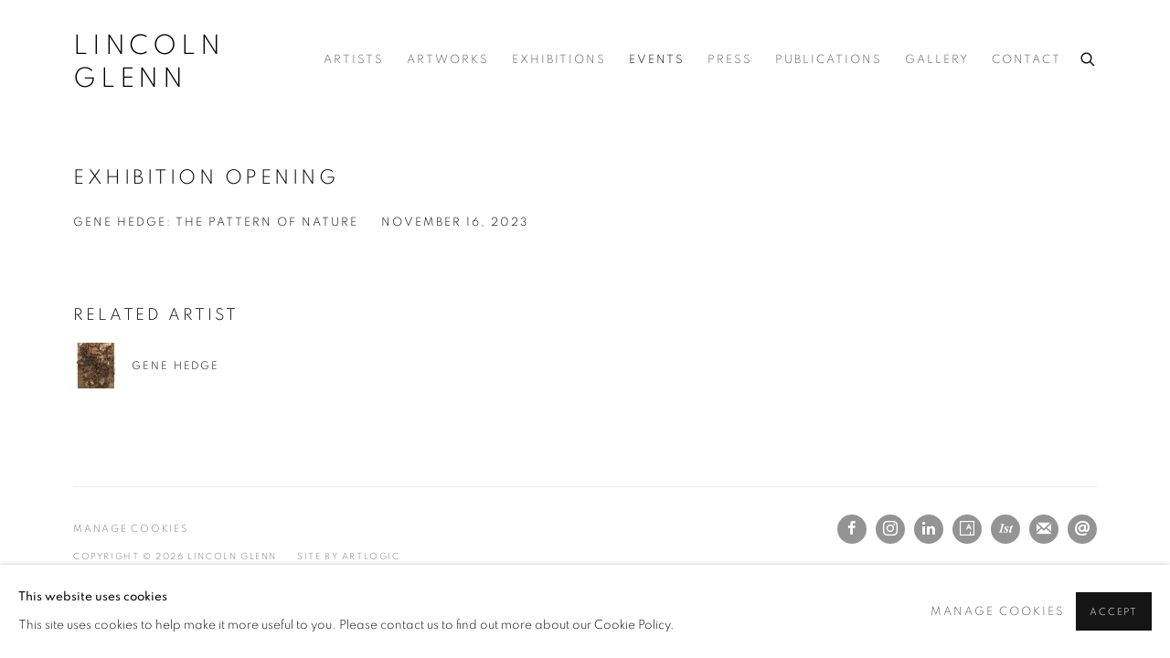

--- FILE ---
content_type: text/css; charset=utf-8
request_url: https://www.lincolnglenn.com/core/dynamic_base.css?c=27042050002205&g=d15ceda1069d1a7f8442b27f6318cbcf
body_size: 102
content:



    
	/* Gallery core base.css */

	@import url(/lib/g/2.0/styles/base.css?c=27042050002205&g=d15ceda1069d1a7f8442b27f6318cbcf);


	/* Theme base.css (gallery template websites) */

	@import url(/lib/g/themes/aspect/2.0/styles/base.css?c=27042050002205&g=d15ceda1069d1a7f8442b27f6318cbcf);


/* Local site base.css */

    @import url(/styles/base.css?c=27042050002205&g=d15ceda1069d1a7f8442b27f6318cbcf);

    @import url(/core/user_custom.css?c=27042050002205&g=d15ceda1069d1a7f8442b27f6318cbcf);


--- FILE ---
content_type: text/css; charset=utf-8
request_url: https://www.lincolnglenn.com/core/dynamic_main.css?c=27042050002205&g=d15ceda1069d1a7f8442b27f6318cbcf
body_size: 96
content:



	/* Core layout styles */
	@import url(/lib/g/2.0/styles/layout.css?c=27042050002205&g=d15ceda1069d1a7f8442b27f6318cbcf);
	
	

		/* Theme main.css (gallery template websites) */
		@import url(/lib/g/themes/aspect/2.0/styles/layout.css?c=27042050002205&g=d15ceda1069d1a7f8442b27f6318cbcf);
	
	/* Theme preset */
		
	
	

/* Website main.css */
	@import url(/styles/main.css?c=27042050002205&g=d15ceda1069d1a7f8442b27f6318cbcf);







--- FILE ---
content_type: text/css
request_url: https://www.lincolnglenn.com/lib/webfonts/spartan/stylesheet.css
body_size: 176
content:
/* Licenced under SIL Open Font Licence https://scripts.sil.org/cms/scripts/page.php?site_id=nrsi&id=OFL */
/* Font via Google Fonts https://fonts.google.com/specimen/Spartan */
/* x-height: 86% */

@font-face {
    font-family: 'Spartan';
    src: url('spartan-light-webfont.woff2') format('woff2'),
         url('spartan-light-webfont.woff') format('woff');
    font-weight: normal;
    font-style: normal;
}
/*
@font-face {
    font-family: 'Spartan';
    src: url('spartan-regular-webfont.woff2') format('woff2'),
         url('spartan-regular-webfont.woff') format('woff');
    font-weight: normal;
    font-style: normal;
}
*/
@font-face {
    font-family: 'Spartan';
    src: url('spartan-medium-webfont.woff2') format('woff2'),
         url('spartan-medium-webfont.woff') format('woff');
    font-weight: bold;
    font-style: normal;
}